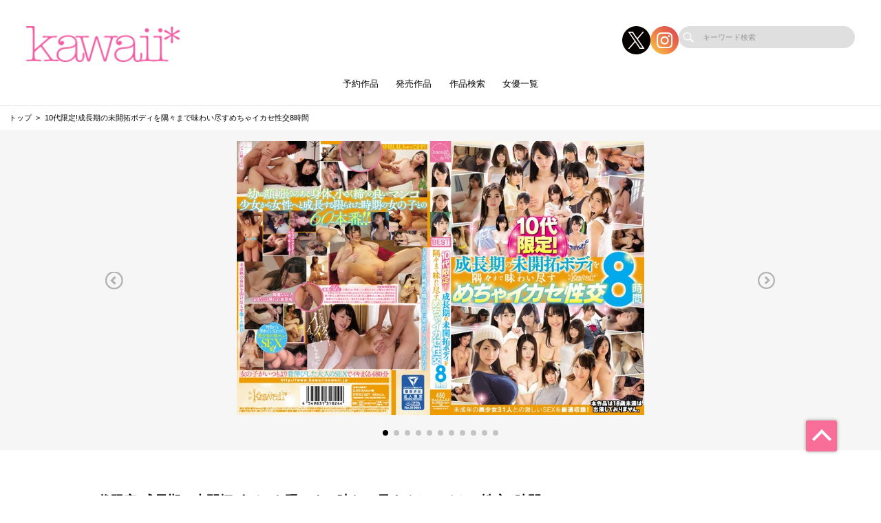

--- FILE ---
content_type: text/html; charset=UTF-8
request_url: https://kawaiikawaii.jp/works/detail/KWBD237?page_from=actress&sys_code=30896
body_size: 83181
content:
<!doctype html>
<html lang="ja">



    <head prefix="og: http://ogp.me/ns# fb: http://ogp.me/ns/fb# website: http://ogp.me/ns/website#">

        
        <title>10代限定!成長期の未開拓ボディを隅々まで味わい尽すめちゃイカセ性交8時間 | 美少女だけのAVメーカー【kawaii*】公式サイト</title>
        <meta name="description" content="【公式】kawaii*の | 10代限定!成長期の未開拓ボディを隅々まで味わい尽すめちゃイカセ性交8時間のページ">

        
                        <!-- Google Tag Manager -->
        <script>(function(w,d,s,l,i){w[l]=w[l]||[];w[l].push({'gtm.start':
        new Date().getTime(),event:'gtm.js'});var f=d.getElementsByTagName(s)[0],
        j=d.createElement(s),dl=l!='dataLayer'?'&l='+l:'';j.async=true;j.src=
        'https://www.googletagmanager.com/gtm.js?id='+i+dl;f.parentNode.insertBefore(j,f);
        })(window,document,'script','dataLayer','GTM-5LQNT5P');</script>
        <!-- End Google Tag Manager -->
        
        <!--画面共通項目-->
        <meta charset="utf-8">
        <meta http-equiv="X-UA-Compatible" content="IE=edge">
        <meta name="viewport" content="width=device-width, initial-scale=1">
        <meta property="og:image" content="https://cdn.up-timely.com/image/32/site_design/base/logo_image/xXVXwl8XDs7BXXmCuJidKQttQ67jyuVvQsEPGFWO.png">
        <meta property="og:locale" content="ja_JP">

        <link rel="shortcut icon" href="/favicons/kawaii/favicon.ico">
        <link rel="stylesheet" href="https://cdnjs.cloudflare.com/ajax/libs/Swiper/4.5.1/css/swiper.min.css">
        <link rel="stylesheet" href="https://cdnjs.cloudflare.com/ajax/libs/fancybox/3.5.7/jquery.fancybox.min.css">
        <link rel="stylesheet" href="//code.ionicframework.com/ionicons/2.0.1/css/ionicons.min.css">
        <link rel="stylesheet" href="/_assets/main.bundle.css?v=20250205">
        <link rel="stylesheet" href="/css/dev_common.css">
        <link rel="stylesheet" href="/css/override_style.css">
        <script src="https://code.jquery.com/jquery-3.4.1.min.js" integrity="sha256-CSXorXvZcTkaix6Yvo6HppcZGetbYMGWSFlBw8HfCJo=" crossorigin="anonymous"></script>
        <script nomodule src="/_assets/main.nomodule.bundle.js" defer></script>
        <script type="text/javascript" src="/_assets/jquery.waypoints.min.js"></script>
        <script type="text/javascript" src="/_assets/megamenu.js"></script>
        <script src="https://cdnjs.cloudflare.com/ajax/libs/Swiper/4.5.1/js/swiper.min.js"></script>
        <script type="module" src="/_assets/main.module.bundle.js"></script>
        <script src="https://cdn.jsdelivr.net/npm/lazyload@2.0.0-rc.2/lazyload.min.js"></script>
        
        

        
        <style>
            
            /********************
            * 背景色 *
            ********************/
            /* 背景色① */
            .bg-base01,
            .p-siteHeader,
            .p-siteHeader__top,
            .p-siteHeader__nav,
            .show-on-mobile .c-search,
            .menu>ul>li {
                background-color: #ffffff;
            }

            /* 背景色② */
            .bg-base02,
            main,
            body {
                background-color: #ffffff;
            }

            /* 背景色③ */
            .bg-base03,
            .p-tag {
                background-color: #fce2e7;
            }

            /* 背景色④（サイドバー版） */
            .bg-base04,
            .p-footer__nav,
            .sidebar .p-footer__nav {
                background-color: #ffccda;
            }

            /* 背景色⑤ */
            .bg-base05,
            .p-footer__info {
                background-color: #ffffff;
            }




            /********************
            * メインカラー *
            ********************/
            .c-main-font {
                color: #f96e99 !important;
            }

            .c-main-font-hover:hover {
                color: #f96e99 !important;
            }

            .c-main-font-link {
                color: #f96e99 !important;
            }

            .c-main-font-link:hover {
                text-decoration: underline #f96e99 !important;
            }

            .c-main-bg {
                background-color: #f96e99 !important;
            }

            .c-main-bg-hover:hover {
                background-color: #f96e99 !important;
            }

            .c-main-bg-lighten-hover:hover {
                background-color: #f96e99 !important;
            }

            .c-main-bg-after::after {
                background-color: #f96e99 !important;
            }

            .c-main-bg-before::before {
                background-color: #f96e99 !important;
            }

            .c-main-bd {
                border: 1px solid #f96e99 !important;
            }

            .c-main-bd-bottom {
                border-bottom: 1px solid #f96e99 !important;
            }

            .c-main-bd-left {
                border-left: 1px solid #f96e99 !important;
            }

            .c-main-bd-left-before::before {
                border-left: 1px solid #f96e99 !important;
            }

            .c-main-bd-hover:hover {
                border: 1px solid #f96e99 !important;
            }
            
            #nav-toggle span,
            .menu-mobile span {
                background: #f96e99 !important;
            }

            .menu>ul>li>ul {
                border-bottom: 2px solid #f96e99 !important;
            }

            @media screen and (max-width: 767px) {
                .menu>ul>li>ul {
                    border-top: 1px solid #f96e99 !important;
                    border-bottom: 0px solid #f96e99 !important;
                }
            }

            .menu>ul>li>ul>li a:hover {
                color: #f96e99 !important;
            }

            .menu-dropdown-icon.is-active>a {
                color: #f96e99 !important;
            }

            .p-recruit .table .item a {
                color: #f96e99 !important;
            }

            .p-recruit .table .item a:hover {
                text-decoration: underline #f96e99 !important;
            }

            .c-card .hover:hover .name {
                color: #f96e99 !important;
            }

            .c-card .hover02:hover .text {
                color: #f96e99 !important;
            }

            .c-main-fill {
                fill: #f96e99 !important;
            }

            .c-main-fill-hover:hover {
                fill: #f96e99 !important;
            }

            /* お知らせと更新情報 */
            .p-news__block a {
                color: #f96e99 !important;
            }

            /********************
            * フッターテキスト *
            ********************/
            /* フッターテキスト①↓ */
            .p-footer__nav__list a,
            .p-footer__nav__list li,
            .p-footer__note .text {
            color: #000 !important;
            }

            /* フッターテキスト②↓ */
            .p-login__footer .text,
            .p-footer__info__text {
            color: #000 !important;
            }

            /* フッターテキスト③↓ */
            .p-login__footer .copy,
            .p-footer__info__copyRight {
            color: #000 !important;
            }

            /********************
            * ヘッダー関連(上書き!) 2021/12/15追加 *
            ********************/
            /* ヘッダーテキスト01↓ */
            .menu>ul>li>a {
            color: #000 !important;
            }

            /* ヘッダーテキスト01のホバー時のアンダーライン↓ */
            .menu>ul>li>a.c-main-bg-after::after {
            background-color: #f96e99 !important;
            }

            /* spのヘッダーテキスト01がクリック時のフォントカラー↓ */
            .menu-dropdown-icon.is-active>a {
            color: #f96e99 !important;
            }

            /* ヘッダーテキスト02↓ */
            .menu>ul>li>ul>li a {
            color: #333 !important;
            }

            /* pcのヘッダーテキスト02のホバー時のフォントカラー↓ */
            .menu>ul>li>ul>li a:hover {
            color: #f96e99 !important;
            }

            /* pcのヘッダーサブメニューのアンダーライン */
            .menu>ul>li>ul {
            border-bottom: 2px solid #f96e99 !important;
            }

            @media screen and (max-width: 767px) {
            .menu>ul>li>ul {
                border-top: 1px solid #f96e99 !important;
                border-bottom: 0px solid #f96e99 !important;
            }
            }

            /* spヘッダーのVアイコン */
            .menu-dropdown-icon:before {
            border-right: 1px solid #000;
            border-bottom: 1px solid #000;
            }

            /* トップページのタグタイトルカラー */
            .p-tag__title {
            color: #000000 !important;
            }

            /* SPグローバルナビ背景色 */
            .l-navBar__itemInner {
                background-color: #F05CA2 !important;
            }

        </style>

    </head>




<body class="fadeout loader page-first">
<!-- Google Tag Manager (noscript) -->
<noscript><iframe src="https://www.googletagmanager.com/ns.html?id=GTM-5LQNT5P"
height="0" width="0" style="display:none;visibility:hidden"></iframe></noscript>
<!-- End Google Tag Manager (noscript) -->
<header class="l-siteHeader">
    <div class="container l-siteHeader__container">
        <div class="p-siteHeader">
            <div class="p-siteHeader__top">
                <div class="logo">
                    <h1 class="logo__item">
                        <a href="https://kawaiikawaii.jp/top">
                            <img class="lazyload" data-src="https://cdn.up-timely.com/image/32/site_design/base/logo_image/xXVXwl8XDs7BXXmCuJidKQttQ67jyuVvQsEPGFWO.png" alt="">
                        </a>
                    </h1>
                </div>
                <div class="p-siteHeader__inner">
                    <div class="p-siteHeader__sns">
                                                                        <a href="https://x.com/kawaii_pr" class="p-siteHeader__sns__x"><img class="lazyload" data-src="/_assets/common/X_logo_icon.png" alt=""></a>
                                                                        <a href="https://www.instagram.com/kawaii_pr" class="p-siteHeader__sns__insta"><img class="lazyload" data-src="/_assets/common/icon_insta.png" alt=""></a>
                                            </div>
                    <div class="c-search">
                        <form class="u-hidden--sp" action="https://kawaiikawaii.jp/search/list" method="get">
                            <div class="item">
                                <input id="s" name="keyword" type="search" placeholder="キーワード検索">
                            </div>
                        </form>
                    </div>
                </div>
            </div>
            <nav class="p-siteHeader__nav">
                <div class="menu-container">
                    <div class="menu clearfix">
                        <div class="menu-mobile">
                            <div>
                                <span class="c-main-bg"></span>
                                <span class="c-main-bg"></span>
                                <span class="c-main-bg"></span>
                            </div>
                        </div>
                        <ul>
                            <div class="c-search u-hidden--pc">
                                <form action="https://kawaiikawaii.jp/search/list" method="get">
                                    <div class="item">
                                        <input id="s" name="keyword" type="search" placeholder="キーワード検索">
                                    </div>
                                </form>
                            </div>
                            
                                                            <li><a class="c-anime__underline center" href="https://kawaiikawaii.jp/works/list/reserve">予約作品</a>

    </li>


                                                            <li><a class="c-anime__underline center" href="/works/list/release">発売作品</a>

    </li>

                                                            <li><a class="c-anime__underline center" href="https://kawaiikawaii.jp/search">作品検索</a>

    </li>


                                                            <li><a class="c-main-bg-after c-anime__underline center" href="#!">女優一覧</a>
        <ul>
            <li><a href="https://kawaiikawaii.jp/actress">新着・ピックアップ</a></li>
            <li><a href="https://kawaiikawaii.jp/actress/a">あ行</a></li>
            <li><a href="https://kawaiikawaii.jp/actress/ka">か行</a></li>
            <li><a href="https://kawaiikawaii.jp/actress/sa">さ行</a></li>
            <li><a href="https://kawaiikawaii.jp/actress/ta">た行</a></li>
            <li><a href="https://kawaiikawaii.jp/actress/na">な行</a></li>
            <li><a href="https://kawaiikawaii.jp/actress/ha">は行</a></li>
            <li><a href="https://kawaiikawaii.jp/actress/ma">ま行</a></li>
            <li><a href="https://kawaiikawaii.jp/actress/ya">や行</a></li>
            <li><a href="https://kawaiikawaii.jp/actress/ra">ら行</a></li>
            <li><a href="https://kawaiikawaii.jp/actress/wa">わ行</a></li>
        </ul>
    </li>

                            

                        </ul>
                    </div>
                </div>
            </nav>
        </div>
    </div>
</header>


<main class="home top">
        <ul class="c-bread">
        <li class="item"><a href="https://kawaiikawaii.jp/top">トップ</a></li>
        <li class="item"><a>10代限定!成長期の未開拓ボディを隅々まで味わい尽すめちゃイカセ性交8時間</a></li>
    </ul>
    <section class="l-slider">
        <div class="p-slider -work">
                            <div class="swiper-parent">
                    <div class="swiper-container">
                        <div class="swiper-wrapper">
                                                            <div class="swiper-slide">
                                    <img class="swiper-lazy" data-src="https://cdn.up-timely.com/image/32/content/51702/KWBD237_2.jpg" alt="">
                                    <div class="swiper-lazy-preloader"></div>
                                </div>
                                                            <div class="swiper-slide">
                                    <img class="swiper-lazy" data-src="https://cdn.up-timely.com/image/32/content/51702/KWBD237_3.jpg" alt="">
                                    <div class="swiper-lazy-preloader"></div>
                                </div>
                                                            <div class="swiper-slide">
                                    <img class="swiper-lazy" data-src="https://cdn.up-timely.com/image/32/content/51702/KWBD237_4.jpg" alt="">
                                    <div class="swiper-lazy-preloader"></div>
                                </div>
                                                            <div class="swiper-slide">
                                    <img class="swiper-lazy" data-src="https://cdn.up-timely.com/image/32/content/51702/KWBD237_5.jpg" alt="">
                                    <div class="swiper-lazy-preloader"></div>
                                </div>
                                                            <div class="swiper-slide">
                                    <img class="swiper-lazy" data-src="https://cdn.up-timely.com/image/32/content/51702/KWBD237_6.jpg" alt="">
                                    <div class="swiper-lazy-preloader"></div>
                                </div>
                                                            <div class="swiper-slide">
                                    <img class="swiper-lazy" data-src="https://cdn.up-timely.com/image/32/content/51702/KWBD237_7.jpg" alt="">
                                    <div class="swiper-lazy-preloader"></div>
                                </div>
                                                            <div class="swiper-slide">
                                    <img class="swiper-lazy" data-src="https://cdn.up-timely.com/image/32/content/51702/KWBD237_8.jpg" alt="">
                                    <div class="swiper-lazy-preloader"></div>
                                </div>
                                                            <div class="swiper-slide">
                                    <img class="swiper-lazy" data-src="https://cdn.up-timely.com/image/32/content/51702/KWBD237_9.jpg" alt="">
                                    <div class="swiper-lazy-preloader"></div>
                                </div>
                                                            <div class="swiper-slide">
                                    <img class="swiper-lazy" data-src="https://cdn.up-timely.com/image/32/content/51702/KWBD237_10.jpg" alt="">
                                    <div class="swiper-lazy-preloader"></div>
                                </div>
                                                            <div class="swiper-slide">
                                    <img class="swiper-lazy" data-src="https://cdn.up-timely.com/image/32/content/51702/KWBD237_11.jpg" alt="">
                                    <div class="swiper-lazy-preloader"></div>
                                </div>
                                                            <div class="swiper-slide">
                                    <img class="swiper-lazy" data-src="https://cdn.up-timely.com/image/32/content/51702/KWBD237_12.jpg" alt="">
                                    <div class="swiper-lazy-preloader"></div>
                                </div>
                                                    </div>
                        <div class="swiper-pagination swiper-pagination-black"></div>
                        <div class="swiper-button-prev swiper-button-white u-hidden--sp"></div>
                        <div class="swiper-button-next swiper-button-white u-hidden--sp"></div>
                    </div>
                </div>
            
        </div>
    </section>
    <section class="l-section">
        <div class="p-workPage l-wrap">
            <h2 class="p-workPage__title">  10代限定!成長期の未開拓ボディを隅々まで味わい尽すめちゃイカセ性交8時間  </h2>
            <p class="p-workPage__text">10代限定！kawaii*に出演したピチピチで未開拓の少女たちを選りすぐり収録！オールSEXの60本番！幼い顔、弾力がある肌、ピンク色で締りの良いマンコ！子どもから大人へと成長する限られた時期の女の子たちを隅々まで味わいイカセまくる480分！敏感で未成熟ボディを突きまくり絶頂する姿は愛おしくなります。大人のSEXを初めて経験する彼女たちを存分に堪能してください。</p>
            <div class="p-workPage__block">
                <div class="p-workPage__table">
                                        <div class="item">
                        <div class="th">女優</div>
                        <div class="td">
                                                                                                <div class="item">
                                        <a class="c-tag c-main-bg-hover c-main-font c-main-bd" href="https://kawaiikawaii.jp/actress/detail/762246">小栗もなか</a>
                                    </div>
                                                                                                                                <div class="item">
                                        <a class="c-tag c-main-bg-hover c-main-font c-main-bd" href="https://kawaiikawaii.jp/actress/detail/762201">橋本りお</a>
                                    </div>
                                                                                                                                <div class="item">
                                        <a class="c-tag c-main-bg-hover c-main-font c-main-bd" href="https://kawaiikawaii.jp/actress/detail/761307">香苗レノン</a>
                                    </div>
                                                                                                                                <div class="item">
                                        <a class="c-tag c-main-bg-hover c-main-font c-main-bd" href="https://kawaiikawaii.jp/actress/detail/761364">花守みらい</a>
                                    </div>
                                                                                                                                <div class="item">
                                        <a class="c-tag c-main-bg-hover c-main-font c-main-bd" href="https://kawaiikawaii.jp/actress/detail/761950">石川みりん</a>
                                    </div>
                                                                                                                                <div class="item">
                                        <a class="c-tag c-main-bg-hover c-main-font c-main-bd" href="https://kawaiikawaii.jp/actress/detail/761952">白石みくり</a>
                                    </div>
                                                                                                                                <div class="item">
                                        <a class="c-tag c-main-bg-hover c-main-font c-main-bd" href="https://kawaiikawaii.jp/actress/detail/761895">泉りおん</a>
                                    </div>
                                                                                                                                <div class="item">
                                        <a class="c-tag c-main-bg-hover c-main-font c-main-bd" href="https://kawaiikawaii.jp/actress/detail/760616">桜井まほ</a>
                                    </div>
                                                                                                                                <div class="item">
                                        <a class="c-tag c-main-bg-hover c-main-font c-main-bd" href="https://kawaiikawaii.jp/actress/detail/762090">深見らん</a>
                                    </div>
                                                                                                                                <div class="item">
                                        <a class="c-tag c-main-bg-hover c-main-font c-main-bd" href="https://kawaiikawaii.jp/actress/detail/762022">七瀬あいり</a>
                                    </div>
                                                                                                                                <div class="item">
                                        <a class="c-tag c-main-bg-hover c-main-font c-main-bd" href="https://kawaiikawaii.jp/actress/detail/762045">宮地亜衣</a>
                                    </div>
                                                                                                                                <div class="item">
                                        <a class="c-tag c-main-bg-hover c-main-font c-main-bd" href="https://kawaiikawaii.jp/actress/detail/761547">萩原理央</a>
                                    </div>
                                                                                                                                <div class="item">
                                        <a class="c-tag c-main-bg-hover c-main-font c-main-bd" href="https://kawaiikawaii.jp/actress/detail/761120">たかなしるう</a>
                                    </div>
                                                                                                                                <div class="item">
                                        <a class="c-tag c-main-bg-hover c-main-font c-main-bd" href="https://kawaiikawaii.jp/actress/detail/761737">妃宮侑里</a>
                                    </div>
                                                                                                                                <div class="item">
                                        <a class="c-tag c-main-bg-hover c-main-font c-main-bd" href="https://kawaiikawaii.jp/actress/detail/761589">姫野あやめ</a>
                                    </div>
                                                                                                                                <div class="item">
                                        <a class="c-tag c-main-bg-hover c-main-font c-main-bd" href="https://kawaiikawaii.jp/actress/detail/761598">桃色ゆりあ</a>
                                    </div>
                                                                                                                                <div class="item">
                                        <a class="c-tag c-main-bg-hover c-main-font c-main-bd" href="https://kawaiikawaii.jp/actress/detail/761316">一色さゆり</a>
                                    </div>
                                                                                                                                <div class="item">
                                        <a class="c-tag c-main-bg-hover c-main-font c-main-bd" href="https://kawaiikawaii.jp/actress/detail/761277">佐藤千明</a>
                                    </div>
                                                                                                                                <div class="item">
                                        <a class="c-tag c-main-bg-hover c-main-font c-main-bd" href="https://kawaiikawaii.jp/actress/detail/761123">広瀬みお</a>
                                    </div>
                                                                                    </div>
                    </div>
                                        <div class="item">
                        <div class="th">発売日</div>
                                                <div class="td">
                            <div class="item">
                                <a class="c-tag c-main-bg-hover c-main-font c-main-bd" href="https://kawaiikawaii.jp/works/list/date/2018-10-25">2018年10月25日</a>
                            </div>
                        </div>
                    </div>
                    <div class="item">
                        <div class="th">シリーズ</div>
                                                    <div class="item">
                                <a class="c-tag c-main-bg-hover c-main-font c-main-bd" href="https://kawaiikawaii.jp/works/list/series/4173">kawaii*ベスト</a>
                            </div>
                                                <div class="td"></div>
                    </div>
                                        <div class="item">
                                                <div class="th">レーベル</div>
                                                                            <div class="item">
                                <a class="c-tag c-main-bg-hover c-main-font c-main-bd" href="https://kawaiikawaii.jp/works/list/label/6707">kawaii*</a>
                            </div>
                                                <div class="td"></div>
                    </div>
                                        <div class="item">
                        <div class="th">ジャンル</div>
                        <div class="td">
                                                                                                <div class="item">
                                        <a class="c-tag c-main-bg-hover c-main-font c-main-bd" href="https://kawaiikawaii.jp/works/list/genre/411">淫乱・ハード系</a>
                                    </div>
                                                                                                                                <div class="item">
                                        <a class="c-tag c-main-bg-hover c-main-font c-main-bd" href="https://kawaiikawaii.jp/works/list/genre/330">美少女</a>
                                    </div>
                                                                                                                                <div class="item">
                                        <a class="c-tag c-main-bg-hover c-main-font c-main-bd" href="https://kawaiikawaii.jp/works/list/genre/128">中出し</a>
                                    </div>
                                                                                                                                <div class="item">
                                        <a class="c-tag c-main-bg-hover c-main-font c-main-bd" href="https://kawaiikawaii.jp/works/list/genre/221">キス・接吻</a>
                                    </div>
                                                                                                                                <div class="item">
                                        <a class="c-tag c-main-bg-hover c-main-font c-main-bd" href="https://kawaiikawaii.jp/works/list/genre/5009">ベスト・総集編</a>
                                    </div>
                                                                                    </div>
                    </div>
                    <div class="item">
                        <div class="th">監督</div>
                        <div class="td">
                                                    <div class="item">
                                                                <p>---</p>
                            </div>
                                                </div>
                    </div>
                    <div class="item">
                        <div class="th">品番</div>
                        <div class="td">
                                                            <div class="item -minW">
                                    <p><span class="c-tag02 c-main-bg-hover c-main-bg">DVD</span>KWBD237</p>
                                </div>
                                                                                                            </div>
                    </div>
                    <div class="item">
                        <div class="th">収録時間</div>
                        <div class="td">
                                                            <div class="item -minW">
                                    <p><span class="c-tag02 c-main-bg-hover c-main-bg">DVD</span>480分</p>
                                </div>
                                                                                                            </div>
                    </div>
                    <div class="item">
                        <div class="th">価格</div>
                        <div class="td">
                                                            <div class="item -minW">
                                    <p><span class="c-tag02 c-main-bg-hover c-main-bg">DVD</span>3,278円（税込）</p>
                                </div>
                                                                                                            </div>
                    </div>
                </div>
                <div class="p-workPage__side">

                                            <div class="video">
                            <video controls disablepictureinpicture controlslist="nodownload" style="max-width: 100%;height: auto;" src="https://cc3001.dmm.co.jp/litevideo/freepv/k/kwb/kwbd00237/kwbd00237_dm_w.mp4" poster="https://cdn.up-timely.com/image/32/content/51702/sample_video_image_file/KWBD237-01-s.jpg" alt="">
                            </video>
                        </div>
                                        <div class="title">
                        <div class="ico">
                            <div class="c-svg"><svg xmlns="http://www.w3.org/2000/svg" xmlns:xlink="http://www.w3.org/1999/xlink" viewBox="0 0 35 30">
                                    <path class="cart" fill-rule="evenodd" fill="rgb(0, 0, 0)" d="M31.978,15.953 C31.814,16.729 31.123,17.354 30.333,17.438 L11.292,19.472 L11.632,21.081 L29.395,21.081 C30.066,21.081 30.611,21.626 30.611,22.297 C30.611,22.969 30.066,23.513 29.395,23.513 L11.132,23.513 C10.294,23.513 9.530,22.894 9.356,22.074 L5.861,5.531 C5.860,5.524 5.243,2.599 5.243,2.599 L1.381,2.599 C0.709,2.599 0.165,2.055 0.165,1.383 C0.165,0.712 0.709,0.168 1.381,0.168 L5.742,0.168 C6.581,0.168 7.344,0.786 7.519,1.607 L8.036,4.058 L32.504,4.058 C32.999,4.058 33.458,4.273 33.762,4.648 C34.066,5.023 34.182,5.516 34.080,6.001 L31.978,15.953 ZM8.550,6.490 L10.786,17.081 L29.680,15.063 L31.490,6.490 L8.550,6.490 ZM13.570,24.969 C14.914,24.969 16.003,26.058 16.003,27.401 C16.003,28.744 14.914,29.833 13.570,29.833 C12.227,29.833 11.138,28.744 11.138,27.401 C11.138,26.058 12.227,24.969 13.570,24.969 ZM26.479,24.969 C27.823,24.969 28.912,26.058 28.912,27.401 C28.912,28.744 27.823,29.833 26.479,29.833 C25.137,29.833 24.048,28.744 24.048,27.401 C24.048,26.058 25.137,24.969 26.479,24.969 Z" />
                                </svg>
                            </div>
                        </div>
                        <p>FANZAで購入</p>
                    </div>

                                        <a class="c-main-bg-hover box" target="_blank" href="https://www.dmm.co.jp/digital/videoa/-/detail/=/cid=kwbd00237/WILLaffi-022">
                        <div class="ico">
                            <div class="c-svg">
                                <svg xmlns="http://www.w3.org/2000/svg" xmlns:xlink="http://www.w3.org/1999/xlink" viewBox="0 0 50 44">
                                    <path class="download" fill-rule="evenodd" fill="rgb(255, 255, 255)" d="M40.082,31.049 L35.557,31.049 C34.724,31.049 34.049,30.375 34.049,29.541 C34.049,28.707 34.724,28.033 35.557,28.033 L40.082,28.033 C43.409,28.033 46.115,25.327 46.115,22.000 C46.115,18.673 43.409,15.967 40.082,15.967 L37.066,15.967 C36.232,15.967 35.557,15.292 35.557,14.459 C35.557,8.638 30.821,3.901 25.000,3.901 C19.958,3.901 15.500,7.221 14.401,11.795 C14.238,12.473 13.631,12.951 12.934,12.951 L11.426,12.951 C7.268,12.951 3.885,16.334 3.885,20.492 C3.885,24.650 7.268,28.033 11.426,28.033 L15.950,28.033 C16.784,28.033 17.459,28.707 17.459,29.541 C17.459,30.375 16.784,31.049 15.950,31.049 L11.426,31.049 C5.605,31.049 0.869,26.313 0.869,20.492 C0.869,14.671 5.605,9.934 11.426,9.934 L11.806,9.934 C13.649,4.626 19.007,0.885 25.000,0.885 C31.976,0.885 37.737,6.172 38.490,12.951 L40.082,12.951 C45.072,12.951 49.131,17.010 49.131,22.000 C49.131,26.990 45.072,31.049 40.082,31.049 ZM20.034,34.508 L23.492,37.966 L23.492,17.475 C23.492,16.642 24.167,15.967 25.000,15.967 C25.834,15.967 26.508,16.642 26.508,17.475 L26.508,37.966 L29.967,34.508 C30.556,33.919 31.510,33.919 32.100,34.508 C32.688,35.097 32.688,36.051 32.100,36.640 L26.066,42.673 C25.772,42.968 25.386,43.115 25.000,43.115 C24.614,43.115 24.228,42.968 23.934,42.673 L17.901,36.640 C17.312,36.051 17.312,35.097 17.901,34.508 C18.490,33.919 19.444,33.919 20.034,34.508 Z" />
                                </svg>
                            </div>
                        </div>
                        <div class="text">
                            <p class="buy">動画を購入</p>
                            <p>ダウンロード+ストリーミング</p>
                        </div>
                    </a>
                    
                                            <a class="c-main-bg-hover box" target="_blank" href="https://www.dmm.co.jp/mono/dvd/-/detail/=/cid=kwbd237/WILLaffi-022">
                            <div class="ico">
                                <div class="c-svg"><svg xmlns="http://www.w3.org/2000/svg" xmlns:xlink="http://www.w3.org/1999/xlink" viewBox="0 0 49 51">
                                        <path fill-rule="evenodd" fill="rgb(255, 255, 255)" d="M39.146,39.741 C34.816,44.079 29.059,46.469 22.936,46.469 C16.813,46.469 11.057,44.079 6.726,39.741 C-2.211,30.785 -2.211,16.212 6.726,7.256 C11.057,2.918 16.813,0.528 22.936,0.528 C29.059,0.528 34.816,2.918 39.146,7.256 C48.083,16.212 48.083,30.785 39.146,39.741 ZM37.061,9.344 C33.289,5.564 28.272,3.482 22.936,3.482 C17.600,3.482 12.584,5.564 8.811,9.344 C1.023,17.149 1.023,29.848 8.811,37.652 C12.584,41.433 17.600,43.514 22.936,43.514 C28.272,43.514 33.289,41.433 37.061,37.652 C44.850,29.848 44.850,17.149 37.061,9.344 ZM29.888,18.986 C29.578,18.506 29.214,18.050 28.795,17.629 C28.374,17.208 27.919,16.844 27.440,16.532 L32.273,7.409 C33.633,8.199 34.922,9.156 36.086,10.322 C37.250,11.488 38.205,12.780 38.993,14.143 L29.888,18.986 ZM27.845,28.417 C26.534,29.731 24.791,30.455 22.936,30.455 C21.081,30.455 19.339,29.731 18.027,28.417 C15.320,25.705 15.320,21.291 18.027,18.579 C19.339,17.265 21.081,16.542 22.936,16.542 C24.791,16.542 26.534,17.265 27.845,18.579 C30.552,21.291 30.552,25.705 27.845,28.417 ZM24.719,21.712 C24.242,21.235 23.609,20.972 22.936,20.972 C22.263,20.972 21.630,21.235 21.154,21.712 C20.171,22.697 20.171,24.299 21.154,25.284 C22.107,26.238 23.766,26.238 24.719,25.284 C25.701,24.299 25.701,22.697 24.719,21.712 ZM18.513,30.512 L13.825,39.361 C12.466,38.572 11.176,37.614 10.013,36.448 C8.849,35.282 7.893,33.990 7.106,32.628 L15.937,27.930 C16.258,28.439 16.635,28.924 17.078,29.368 C17.522,29.813 18.005,30.190 18.513,30.512 Z" />
                                        <path fill-rule="evenodd" fill="rgb(0, 0, 0)" d="M46.034,48.652 C44.728,49.885 43.077,50.479 40.973,50.479 L38.851,50.479 C38.209,50.479 37.946,50.490 37.514,50.511 C37.466,50.513 37.418,50.515 37.371,50.515 C36.552,50.515 35.768,50.167 35.214,49.554 C35.197,49.535 35.187,49.512 35.170,49.493 C34.633,50.102 33.852,50.479 32.990,50.479 L30.985,50.479 C29.590,50.479 28.393,49.484 28.125,48.109 C28.118,48.084 28.105,48.042 28.092,48.001 C27.894,48.245 27.695,48.468 27.502,48.652 C26.196,49.885 24.545,50.479 22.442,50.479 L20.320,50.479 C19.677,50.479 19.414,50.490 18.982,50.511 C18.935,50.513 18.887,50.515 18.839,50.515 C18.021,50.515 17.237,50.167 16.683,49.554 C16.097,48.904 15.830,48.025 15.956,47.158 C15.999,46.863 16.019,46.656 16.019,46.031 L16.019,39.692 C16.019,39.147 16.002,38.931 15.952,38.560 C15.835,37.696 16.107,36.823 16.694,36.181 C17.279,35.538 18.114,35.188 18.986,35.235 C19.406,35.257 19.658,35.267 20.320,35.267 L22.430,35.267 C23.354,35.267 24.564,35.360 25.771,35.893 C26.273,35.505 26.881,35.267 27.534,35.267 L29.458,35.267 C30.525,35.267 31.474,35.849 31.982,36.734 C32.489,35.849 33.438,35.267 34.506,35.267 L36.430,35.267 C36.538,35.267 36.640,35.297 36.747,35.309 C36.997,35.254 37.253,35.221 37.517,35.235 C37.937,35.257 38.190,35.267 38.851,35.267 L40.962,35.267 C42.365,35.267 44.428,35.459 46.137,37.126 C47.555,38.476 48.318,40.443 48.318,42.791 C48.318,45.832 47.076,47.657 46.034,48.652 Z" />
                                        <path fill-rule="evenodd" fill="rgb(255, 255, 255)" d="M44.279,46.790 C43.456,47.567 42.438,47.912 40.973,47.912 L38.851,47.912 C38.149,47.912 37.861,47.924 37.389,47.947 C37.383,47.948 37.377,47.948 37.371,47.948 C37.268,47.948 37.170,47.904 37.101,47.828 C37.028,47.746 36.995,47.636 37.010,47.528 C37.079,47.055 37.100,46.705 37.100,46.031 L37.100,39.692 C37.100,39.070 37.078,38.725 37.010,38.215 C36.995,38.107 37.029,37.998 37.103,37.917 C37.176,37.837 37.280,37.795 37.389,37.799 C37.850,37.822 38.126,37.834 38.851,37.834 L40.962,37.834 C42.530,37.834 43.547,38.174 44.363,38.970 C45.282,39.844 45.768,41.166 45.768,42.791 C45.768,44.501 45.268,45.846 44.279,46.790 ZM43.419,42.803 C43.419,41.794 43.183,41.034 42.716,40.544 C42.313,40.118 41.798,39.953 40.880,39.953 L39.379,39.953 L39.379,45.793 L40.869,45.793 C41.727,45.793 42.248,45.609 42.666,45.158 C43.159,44.631 43.419,43.817 43.419,42.803 ZM33.693,46.499 C33.500,47.014 33.392,47.366 33.349,47.609 C33.318,47.784 33.167,47.912 32.990,47.912 L30.985,47.912 C30.809,47.912 30.658,47.786 30.626,47.611 C30.585,47.384 30.464,47.038 30.269,46.496 L27.775,39.725 C27.546,39.094 27.382,38.702 27.211,38.369 C27.152,38.256 27.156,38.120 27.222,38.010 C27.288,37.901 27.406,37.834 27.534,37.834 L29.458,37.834 C29.638,37.834 29.791,37.966 29.818,38.146 C29.867,38.470 29.965,38.854 30.118,39.318 L31.982,44.902 L33.846,39.317 C34.030,38.737 34.092,38.512 34.145,38.147 C34.172,37.967 34.325,37.834 34.506,37.834 L36.430,37.834 C36.559,37.834 36.679,37.902 36.744,38.015 C36.809,38.127 36.811,38.266 36.748,38.379 C36.588,38.666 36.453,38.992 36.189,39.723 L33.693,46.499 ZM25.747,46.790 C24.925,47.567 23.906,47.912 22.442,47.912 L20.320,47.912 C19.618,47.912 19.329,47.924 18.857,47.947 C18.851,47.948 18.845,47.948 18.839,47.948 C18.737,47.948 18.639,47.904 18.570,47.828 C18.496,47.746 18.463,47.636 18.479,47.528 C18.548,47.055 18.568,46.705 18.568,46.031 L18.568,39.692 C18.568,39.070 18.547,38.725 18.479,38.215 C18.464,38.107 18.498,37.998 18.571,37.917 C18.644,37.837 18.749,37.795 18.858,37.799 C19.318,37.822 19.595,37.834 20.320,37.834 L22.430,37.834 C23.998,37.834 25.015,38.174 25.832,38.970 C26.750,39.844 27.237,41.166 27.237,42.791 C27.237,44.501 26.736,45.846 25.747,46.790 ZM24.184,40.544 C23.782,40.118 23.267,39.953 22.348,39.953 L20.848,39.953 L20.848,45.793 L22.337,45.793 C23.196,45.793 23.716,45.609 24.135,45.158 C24.628,44.631 24.888,43.817 24.888,42.803 C24.888,41.794 24.651,41.034 24.184,40.544 Z" />
                                    </svg>
                                </div>
                            </div>
                            <div class="text">
                                <p class="buy">DVDを購入</p>
                                <p>定価 3,278円（税込）</p>
                            </div>
                        </a>
                    
                    
                                        <p class="note">※配信日と発売日が異なる場合があります</p>
                </div>
            </div>
        </div>
    </section>
        <section class="l-section">
        <div class="p-reserve">
            <div class="p-reserve__title">
                <div class="c-title-main">
                    <div class="anime__show wayPoint-first">
                        <h2 class="top anime__show__item -bottom c-main-font c-main-bg-after">RECOMMEND</h2>
                    </div>
                    <div class="anime__show wayPoint-first">
                        <p class="bottom anime__show__item -bottom delay">おすすめ作品</p>
                    </div>
                </div>
            </div>
            <div class="l-wrap">
                <div class="c-low--6">
                                            <div class="item">
                            <div class="c-card">
                                <p class="c-card__tag">HOT!</p>
                                                                    <a class="img hover" href="https://kawaiikawaii.jp/works/detail/KWBD277?page_from=works">
                                        <img class="c-main-bg lazyload" data-src="https://cdn.up-timely.com/image/32/content/51741/KWBD277_1.jpg" alt=""/>
                                        <div class="hover__child">
                                            <p class="text">「やっぱりナマが好き」コンドーム外して生チンが気持ちいいからそのまま中出しBEST COLLECTION</p>
                                            <div class="arrow">
                                                <div class="c-svg">
                                                    <svg xmlns="http://www.w3.org/2000/svg"
                                                         xmlns:xlink="http://www.w3.org/1999/xlink"
                                                         viewBox="0 0 36 36">
                                                        <path class="link__bg c-main-fill-hover" fill-rule="evenodd"
                                                              opacity="0.702" fill="rgb(255, 255, 255)"
                                                              d="M18.000,-0.000 C27.941,-0.000 36.000,8.059 36.000,18.000 C36.000,27.941 27.941,36.000 18.000,36.000 C8.059,36.000 0.000,27.941 0.000,18.000 C0.000,8.059 8.059,-0.000 18.000,-0.000 Z"/>
                                                        <path class="link" fill-rule="evenodd"
                                                              fill="rgb(0, 0, 0)"
                                                              d="M27.719,16.387 L20.022,9.964 L20.022,13.244 C10.145,14.600 8.280,24.005 8.280,24.005 C13.216,18.837 20.022,19.006 20.022,19.006 L20.022,22.808 L27.719,16.387 Z"/>
                                                    </svg>
                                                </div>
                                            </div>
                                        </div>
                                    </a>
                                
                                                                                                    <p class="ninzu">全36名</p>
                                
                            </div>
                        </div>
                                            <div class="item">
                            <div class="c-card">
                                <p class="c-card__tag">HOT!</p>
                                                                    <a class="img hover" href="https://kawaiikawaii.jp/works/detail/KWBD240?page_from=works">
                                        <img class="c-main-bg lazyload" data-src="https://cdn.up-timely.com/image/32/content/51705/KWBD240_1.jpg" alt=""/>
                                        <div class="hover__child">
                                            <p class="text">厳選美少女8時間イキっぱなし怒涛の100本番スペシャル!</p>
                                            <div class="arrow">
                                                <div class="c-svg">
                                                    <svg xmlns="http://www.w3.org/2000/svg"
                                                         xmlns:xlink="http://www.w3.org/1999/xlink"
                                                         viewBox="0 0 36 36">
                                                        <path class="link__bg c-main-fill-hover" fill-rule="evenodd"
                                                              opacity="0.702" fill="rgb(255, 255, 255)"
                                                              d="M18.000,-0.000 C27.941,-0.000 36.000,8.059 36.000,18.000 C36.000,27.941 27.941,36.000 18.000,36.000 C8.059,36.000 0.000,27.941 0.000,18.000 C0.000,8.059 8.059,-0.000 18.000,-0.000 Z"/>
                                                        <path class="link" fill-rule="evenodd"
                                                              fill="rgb(0, 0, 0)"
                                                              d="M27.719,16.387 L20.022,9.964 L20.022,13.244 C10.145,14.600 8.280,24.005 8.280,24.005 C13.216,18.837 20.022,19.006 20.022,19.006 L20.022,22.808 L27.719,16.387 Z"/>
                                                    </svg>
                                                </div>
                                            </div>
                                        </div>
                                    </a>
                                
                                                                                                    <p class="ninzu">全41名</p>
                                
                            </div>
                        </div>
                                            <div class="item">
                            <div class="c-card">
                                <p class="c-card__tag">HOT!</p>
                                                                    <a class="img hover" href="https://kawaiikawaii.jp/works/detail/KWBD284?page_from=works">
                                        <img class="c-main-bg lazyload" data-src="https://cdn.up-timely.com/image/32/content/52309/KWBD284_1.jpg" alt=""/>
                                        <div class="hover__child">
                                            <p class="text">透明感溢れる色白kawaii女子33名が連撃ピストンで紅潮しイキ乱れる8時間</p>
                                            <div class="arrow">
                                                <div class="c-svg">
                                                    <svg xmlns="http://www.w3.org/2000/svg"
                                                         xmlns:xlink="http://www.w3.org/1999/xlink"
                                                         viewBox="0 0 36 36">
                                                        <path class="link__bg c-main-fill-hover" fill-rule="evenodd"
                                                              opacity="0.702" fill="rgb(255, 255, 255)"
                                                              d="M18.000,-0.000 C27.941,-0.000 36.000,8.059 36.000,18.000 C36.000,27.941 27.941,36.000 18.000,36.000 C8.059,36.000 0.000,27.941 0.000,18.000 C0.000,8.059 8.059,-0.000 18.000,-0.000 Z"/>
                                                        <path class="link" fill-rule="evenodd"
                                                              fill="rgb(0, 0, 0)"
                                                              d="M27.719,16.387 L20.022,9.964 L20.022,13.244 C10.145,14.600 8.280,24.005 8.280,24.005 C13.216,18.837 20.022,19.006 20.022,19.006 L20.022,22.808 L27.719,16.387 Z"/>
                                                    </svg>
                                                </div>
                                            </div>
                                        </div>
                                    </a>
                                
                                                                                                    <p class="ninzu">全26名</p>
                                
                            </div>
                        </div>
                                                                <div class="item">
                            <div class="c-card">
                                <p class="c-card__tag -empty"></p>
                                                                    <a class="img hover" href="https://kawaiikawaii.jp/works/detail/CAWD941?page_from=works">
                                        <img class="c-main-bg lazyload" data-src="https://cdn.up-timely.com/image/32/content/83575/fE4KdyA64NOPcfGosxm7dqzlLoEF1QVqHmd8Izhl.jpg" alt=""/>
                                        <div class="hover__child">
                                            <p class="text">W最高ボディ痴女お姉さん逆ナンパーティー！中出し！追撃連続射精！レズキス！…と大人気トップ女優2人のリアル本性丸出しドキュメントSpecial</p>
                                            <div class="arrow">
                                                <div class="c-svg">
                                                    <svg xmlns="http://www.w3.org/2000/svg"
                                                         xmlns:xlink="http://www.w3.org/1999/xlink"
                                                         viewBox="0 0 36 36">
                                                        <path class="link__bg c-main-fill-hover" fill-rule="evenodd"
                                                              opacity="0.702" fill="rgb(255, 255, 255)"
                                                              d="M18.000,-0.000 C27.941,-0.000 36.000,8.059 36.000,18.000 C36.000,27.941 27.941,36.000 18.000,36.000 C8.059,36.000 0.000,27.941 0.000,18.000 C0.000,8.059 8.059,-0.000 18.000,-0.000 Z"/>
                                                        <path class="link" fill-rule="evenodd"
                                                              fill="rgb(0, 0, 0)"
                                                              d="M27.719,16.387 L20.022,9.964 L20.022,13.244 C10.145,14.600 8.280,24.005 8.280,24.005 C13.216,18.837 20.022,19.006 20.022,19.006 L20.022,22.808 L27.719,16.387 Z"/>
                                                    </svg>
                                                </div>
                                            </div>
                                        </div>
                                    </a>
                                
                                                                                                                                                                                        <a class="name c-main-font-hover" href="https://kawaiikawaii.jp/actress/detail/762043">伊藤舞雪</a>
                                                                                                                                                                <a class="name c-main-font-hover" href="https://kawaiikawaii.jp/actress/detail/762075">神宮寺ナオ</a>
                                                                                                            
                            </div>
                        </div>
                                            <div class="item">
                            <div class="c-card">
                                <p class="c-card__tag -empty"></p>
                                                                    <a class="img hover" href="https://kawaiikawaii.jp/works/detail/CAWD937?page_from=works">
                                        <img class="c-main-bg lazyload" data-src="https://cdn.up-timely.com/image/32/content/83572/iNmu04PtxRDegO4bX1iONsF586k6J4qlxvgUI1f9.jpg" alt=""/>
                                        <div class="hover__child">
                                            <p class="text">見た目よりウブで見た目より真面目な、SEX経験ガチ1回のみインフルエンサー(カップ数:Hcup)のいきなり中出し体験デビュー【1本限定出演】</p>
                                            <div class="arrow">
                                                <div class="c-svg">
                                                    <svg xmlns="http://www.w3.org/2000/svg"
                                                         xmlns:xlink="http://www.w3.org/1999/xlink"
                                                         viewBox="0 0 36 36">
                                                        <path class="link__bg c-main-fill-hover" fill-rule="evenodd"
                                                              opacity="0.702" fill="rgb(255, 255, 255)"
                                                              d="M18.000,-0.000 C27.941,-0.000 36.000,8.059 36.000,18.000 C36.000,27.941 27.941,36.000 18.000,36.000 C8.059,36.000 0.000,27.941 0.000,18.000 C0.000,8.059 8.059,-0.000 18.000,-0.000 Z"/>
                                                        <path class="link" fill-rule="evenodd"
                                                              fill="rgb(0, 0, 0)"
                                                              d="M27.719,16.387 L20.022,9.964 L20.022,13.244 C10.145,14.600 8.280,24.005 8.280,24.005 C13.216,18.837 20.022,19.006 20.022,19.006 L20.022,22.808 L27.719,16.387 Z"/>
                                                    </svg>
                                                </div>
                                            </div>
                                        </div>
                                    </a>
                                
                                                                                                                                                                                        <a class="name c-main-font-hover" href="https://kawaiikawaii.jp/actress/detail/864951">重盛れいか</a>
                                                                                                            
                            </div>
                        </div>
                                            <div class="item">
                            <div class="c-card">
                                <p class="c-card__tag -empty"></p>
                                                                    <a class="img hover" href="https://kawaiikawaii.jp/works/detail/CAWD939?page_from=works">
                                        <img class="c-main-bg lazyload" data-src="https://cdn.up-timely.com/image/32/content/83578/Iinc4UnCBCXypEKzjweiixZrMx3IWZ1zshN1Fq4N.jpg" alt=""/>
                                        <div class="hover__child">
                                            <p class="text">社員の俺らは…優秀なキレ可愛いOLが社長から気に入られていてもの凄くムカついたので出張先の相部屋で20発中出し孕ませて輪姦して発散しました。</p>
                                            <div class="arrow">
                                                <div class="c-svg">
                                                    <svg xmlns="http://www.w3.org/2000/svg"
                                                         xmlns:xlink="http://www.w3.org/1999/xlink"
                                                         viewBox="0 0 36 36">
                                                        <path class="link__bg c-main-fill-hover" fill-rule="evenodd"
                                                              opacity="0.702" fill="rgb(255, 255, 255)"
                                                              d="M18.000,-0.000 C27.941,-0.000 36.000,8.059 36.000,18.000 C36.000,27.941 27.941,36.000 18.000,36.000 C8.059,36.000 0.000,27.941 0.000,18.000 C0.000,8.059 8.059,-0.000 18.000,-0.000 Z"/>
                                                        <path class="link" fill-rule="evenodd"
                                                              fill="rgb(0, 0, 0)"
                                                              d="M27.719,16.387 L20.022,9.964 L20.022,13.244 C10.145,14.600 8.280,24.005 8.280,24.005 C13.216,18.837 20.022,19.006 20.022,19.006 L20.022,22.808 L27.719,16.387 Z"/>
                                                    </svg>
                                                </div>
                                            </div>
                                        </div>
                                    </a>
                                
                                                                                                                                                                                        <a class="name c-main-font-hover" href="https://kawaiikawaii.jp/actress/detail/853837">笹倉彩</a>
                                                                                                            
                            </div>
                        </div>
                                    </div>
            </div>
        </div>
    </section>
    </main>


<footer class="top">
    <section>
        <div class="p-footer">
            <div class="p-footer__nav">
                <div class="l-wrap--footer p-footer__nav__listWrap">
                    <div class="c-low--2 -m10"><img class="hp_mobileOnly lazyload"
                            data-src="https://cdn.up-timely.com/image/32/site_design/base/logo_image/xXVXwl8XDs7BXXmCuJidKQttQ67jyuVvQsEPGFWO.png" alt="">
                        <div class="c-low--2_inner">
                                                                                    <a class="item hp_mobileOnly" href="https://x.com/kawaii_pr">
                                <img class="lazyload" data-src="/_assets/common/X_logo_icon.png" alt="">
                            </a>
                                                                                    <a class="item hp_mobileOnly"
                                href="https://www.instagram.com/kawaii_pr">
                                <img class="lazyload" data-src="/_assets/common/icon_insta.png" alt="">
                            </a>
                                                    </div>
                    </div>
                    <div class="c-low--7">
                        <div class="item">
                            <ul class="p-footer__nav__list">
                                <li class="p-footer__nav__title c-main-bg-before">求人情報</li>
                                                                <li class="p-footer__nav__item">
                                    <a class="c-main-font-hover"
                                        href="https://kawaiikawaii.jp/recruit/1">社員募集（新卒採用）</a>
                                </li>
                                                                <li class="p-footer__nav__item">
                                    <a class="c-main-font-hover"
                                        href="https://kawaiikawaii.jp/recruit/2">社員募集（中途採用）</a>
                                </li>
                                                                <li class="p-footer__nav__item">
                                    <a class="c-main-font-hover"
                                        href="https://kawaiikawaii.jp/recruit/3">外部デザイナー募集</a>
                                </li>
                                                                <li class="p-footer__nav__item">
                                    <a class="c-main-font-hover"
                                        href="https://kawaiikawaii.jp/recruit/4">外部動画編集クリエイター募集</a>
                                </li>
                                                                <li class="p-footer__nav__item">
                                    <a class="c-main-font-hover"
                                        href="https://kawaiikawaii.jp/recruit/5">カメラマン募集</a>
                                </li>
                                                                <li class="p-footer__nav__item">
                                    <a class="c-main-font-hover"
                                        href="https://kawaiikawaii.jp/recruit/6">ライター募集</a>
                                </li>
                                                                <li class="p-footer__nav__item">
                                    <a class="c-main-font-hover"
                                        href="https://kawaiikawaii.jp/recruit/7">メイク募集</a>
                                </li>
                                                                <li class="p-footer__nav__item">
                                    <a class="c-main-font-hover"
                                        href="https://kawaiikawaii.jp/recruit/8">スタイリスト募集</a>
                                </li>
                                                                <li class="p-footer__nav__item">
                                    <a class="c-main-font-hover"
                                        href="https://kawaiikawaii.jp/recruit/9">WEBディレクター募集</a>
                                </li>
                                                                <li class="p-footer__nav__item">
                                    <a class="c-main-font-hover"
                                        href="https://kawaiikawaii.jp/recruit/10">外部映像(AV)編集スタッフ募集</a>
                                </li>
                                                            </ul>
                        </div>
                        <div class="item">
                            <ul class="p-footer__nav__list">
                                <li class="p-footer__nav__title c-main-bg-before">コンテンツ</li>
                                
                                                                
                                                                <li class="p-footer__nav__item"><a class="c-main-font-hover" target="_blank"
                                        href="https://www.av-event.jp/shop/">販売店舗</a></li>
                                <li class="p-footer__nav__item"><a class="c-main-font-hover"
                                        href="https://kawaiikawaii.jp/sitemap">サイトマップ</a></li>
                                <li class="p-footer__nav__item"><a class="c-main-font-hover"
                                        href="https://kawaiikawaii.jp/link">リンク</a></li>
                            </ul>
                        </div>
                        <div class="item">
                            <ul class="p-footer__nav__list">
                                <li class="p-footer__nav__title c-main-bg-before">インフォメーション</li>
                                <li class="p-footer__nav__item"><a class="c-main-font-hover" target="_blank"
                                        href="https://affiliate.dmm.com/">アフィリエイト募集</a></li>
                                <li class="p-footer__nav__item"><a class="c-main-font-hover"
                                        href="https://kawaiikawaii.jp/help">投書フォーム</a></li>
                            </ul>
                        </div>
                        <div class="item">
                            <ul class="p-footer__nav__list">
                                <li class="p-footer__nav__title c-main-bg-before">
                                    <a class="c-main-font-hover" href="https://kawaiikawaii.jp/privacy">プライバシーポリシー</a>
                                </li>
                            </ul>
                        </div>
                        <div class="item -marginLeft_auto hp_desktopOnly">
                            <div class="l-wrap--foooterSns -right p-footer__nav__sns">
                                <div class="c-low--2 -m10" style="flex-wrap: nowrap;">
                                                                                                            <div class="item hp_desktopOnly">
                                        <a target="_blank" href="https://x.com/kawaii_pr">
                                            <img class="lazyload" data-src="/_assets/common/X_logo_icon.png" alt="">
                                        </a>
                                    </div>
                                                                                                            <div class="item hp_desktopOnly">
                                        <a target="_blank"
                                            href="https://www.instagram.com/kawaii_pr">
                                            <img class="lazyload" data-src="/_assets/common/icon_insta.png" alt="">
                                        </a>
                                        <div class="l-wrap--54"></div>
                                    </div>
                                                                    </div>
                            </div>
                        </div>
                                                                                                <div class="item item__logo hp_mobileOnly">
                            <a class="img" href="https://www.ippa.jp/">
                                <img class="hp_mobileOnly lazyload"
                                    data-src="https://cdn.up-timely.com/image/32/footer/banner/1/9TI7aCTNBFSEIzNcWYtwUBladUSeLNsdRSBdgigG.jpg" alt="">
                            </a>
                        </div>
                                                                                                                        <div class="item item__logo hp_mobileOnly">
                            <a class="img" href="https://games.dmm.co.jp/detail/bi_kyan/">
                                <img class="hp_mobileOnly lazyload"
                                    data-src="https://cdn.up-timely.com/image/32/footer/banner/2/0uobvnV13YvXabMvaxuS6eD1tb8jzvX98kND03ii.jpg" alt="">
                            </a>
                        </div>
                                                                                                                                                                        <div class="item item__logo hp_mobileOnly">
                            <a class="img" href="https://www.hatopla.com/">
                                <img class="hp_mobileOnly lazyload"
                                    data-src="https://cdn.up-timely.com/image/32/footer/banner/5/LkavsyGYrCNaXGABEzv2j2BsSIrURsyZnypl1kxZ.jpg" alt="">
                            </a>
                        </div>
                                                                                                                                                <div class="p-footer__note hp_mobileOnly">
                            <p class="text">※作品の出演女優は全て18歳以上です</p>
                        </div>
                    </div>
                </div>
                <div class="l-wrap--54 hp_desktopOnly">
                    <div class="c-low--4">
                                                                                                <div class="item">
                            <a class="img" href="https://www.ippa.jp/">
                                <img class="lazyload"
                                    data-src="https://cdn.up-timely.com/image/32/footer/banner/1/9TI7aCTNBFSEIzNcWYtwUBladUSeLNsdRSBdgigG.jpg" alt="">
                            </a>
                        </div>
                                                                                                                        <div class="item">
                            <a class="img" href="https://games.dmm.co.jp/detail/bi_kyan/">
                                <img class="lazyload"
                                    data-src="https://cdn.up-timely.com/image/32/footer/banner/2/0uobvnV13YvXabMvaxuS6eD1tb8jzvX98kND03ii.jpg" alt="">
                            </a>
                        </div>
                                                                                                                                                                        <div class="item">
                            <a class="img" href="https://www.hatopla.com/">
                                <img class="lazyload"
                                    data-src="https://cdn.up-timely.com/image/32/footer/banner/5/LkavsyGYrCNaXGABEzv2j2BsSIrURsyZnypl1kxZ.jpg" alt="">
                            </a>
                        </div>
                                                                                                                                            </div>
                </div>
                <div class="p-footer__note hp_desktopOnly">
                    <p class="text">※作品の出演女優は全て18歳以上です</p>
                </div>
            </div>
        </div>
    </section>
    <div class="p-footer__info">
        <div class="p-footer__info__logo hp_desktopOnly">
            <img class="lazyload" data-src="https://cdn.up-timely.com/image/32/site_design/base/logo_image/xXVXwl8XDs7BXXmCuJidKQttQ67jyuVvQsEPGFWO.png" alt="">
        </div>
        <p class="l-wrap--50 p-footer__info__text hp_desktopOnly">かわいいセックchu！メーカー kawaii*</p>
        <p class="p-footer__info__copyRight">© since2006 kawaii* All Rights Reserved.</p>
    </div>
</footer>
<p id="p-pageTop"><a class="c-main-bg" href="#"></a></p>
<div class="l-navBar__wrap hp_mobileOnly">
    <div class="l-navBar"><a class="l-navBar__item" href="https://kawaiikawaii.jp/top">
            <div class="l-navBar__itemInner">
                <div class="l-navBar__svg"><svg xmlns="http://www.w3.org/2000/svg"
                        xmlns:xlink="http://www.w3.org/1999/xlink" viewBox="0 0 47 41">
                        <path fill-rule="evenodd" fill="rgb(254, 254, 254)"
                            d="M45.878,20.801 C45.353,21.300 44.481,21.319 43.929,20.845 L23.486,3.233 L3.042,20.845 C2.491,21.319 1.619,21.300 1.094,20.801 C0.570,20.301 0.591,19.507 1.143,19.033 L22.536,0.603 C23.069,0.144 23.904,0.144 24.435,0.603 L45.829,19.033 C46.380,19.507 46.402,20.301 45.878,20.801 ZM8.052,19.474 L23.007,6.431 C23.276,6.196 23.700,6.199 23.964,6.433 L23.965,6.433 L23.969,6.437 L38.767,19.476 L38.771,19.480 L39.255,19.873 C39.406,19.997 39.484,20.167 39.484,20.338 L39.487,20.338 L39.487,39.649 C39.487,39.995 39.178,40.276 38.797,40.276 L28.199,40.276 L28.199,28.533 C28.199,28.187 27.890,27.908 27.509,27.908 L19.463,27.908 C19.082,27.908 18.773,28.187 18.773,28.533 L18.773,40.276 L8.175,40.276 C7.794,40.276 7.485,39.995 7.485,39.649 L7.485,20.234 C7.485,20.040 7.582,19.867 7.734,19.751 L8.052,19.474 Z">
                        </path>
                    </svg></div>
                <p>ホーム</p>
            </div>
        </a>
        <a class="l-navBar__item"
            href="https://kawaiikawaii.jp/actress">
            <div class="l-navBar__itemInner">
                <div class="l-navBar__svg l-navBar__svgSize01"><svg xmlns="http://www.w3.org/2000/svg"
                        xmlns:xlink="http://www.w3.org/1999/xlink" viewBox="0 0 191 257">
                        <path fill-rule="evenodd" fill="rgb(255, 255, 255)"
                            d="M55.643,14.802 C28.625,19.379 0.255,36.141 7.008,63.572 C8.429,69.340 12.076,74.442 16.537,78.790 C16.545,80.028 16.623,81.235 16.793,82.369 C17.415,86.468 17.756,90.009 17.772,93.211 C14.398,94.613 6.201,97.695 0.279,97.105 C0.279,97.105 6.989,102.470 16.626,102.501 C15.089,107.975 11.924,112.901 6.632,118.949 C0.955,125.436 7.141,129.112 9.680,130.638 C12.219,132.159 13.745,138.255 11.206,140.793 C8.666,143.336 11.206,144.862 13.237,146.384 C15.271,147.909 11.094,152.137 13.237,153.496 C18.825,157.056 16.285,163.154 16.794,167.214 C17.303,171.279 20.976,177.727 35.599,172.801 C58.975,164.928 67.611,185.503 73.203,203.795 C78.790,222.083 53.640,251.800 53.640,251.800 C42.966,263.993 92.513,247.991 112.328,240.371 C123.213,236.186 148.410,224.370 141.801,217.510 C141.801,217.510 129.099,210.651 122.238,197.696 C117.306,188.380 115.435,180.611 115.039,175.033 C124.420,178.911 135.949,178.822 148.918,168.737 C244.960,94.054 156.963,-44.636 55.643,14.802 Z">
                        </path>
                    </svg></div>
                <p>
                                        女優
                </p>
            </div>
        </a>
                <a class="l-navBar__item" href="https://www.dmm.co.jp/digital/videoa/-/list/?maker=4469">
            <div class="l-navBar__itemInner">
                <div class="l-navBar__svg l-navBar__svgSize02"><svg id="_レイヤー_1" data-name="レイヤー 1"
                        xmlns="http://www.w3.org/2000/svg" viewBox="0 0 160.81 42.66">
                        <path fill-rule="evenodd" fill="rgb(254, 254, 254)"
                            d="m149.71,42.66h16.03c-.54-.45-2.16-.5-4.93-5.97-1.01-2.1-9.74-25.72-11.5-29.84-1.16-2.72-1.02-5.4.05-6.85h-15.05c.63.8,1.62,3.06-.22,7.26-2.05,4.68-4.85,12.01-5.21,12.94-5.3.75-10.04,1.75-15.67,4.13L131.49,0h-30.36v10.56c1.41-.91,3.53-1.49,5.17-1.83,1.46-.3,3.99-.5,6.44-.5.48,0,.94,0,1.38.02l-18.66,24.99V8.66c0-2.85.53-6.5,2.36-8.66h-13.95c1.82,2.1,1.79,4.85,1.97,8.72.18,3.89.52,15.77.94,21.26-.58-1.2-1.14-2.25-1.66-3.13-.94-1.58-11.6-18.81-11.69-18.95-1.51-2.15-3.15-5.49-2.17-7.9h-14.14c1.68,2.35,2.1,5.73,2.1,8.66v22.87c-1.47-4-7.25-19.71-9.4-24.67-.95-2.19-1.11-4.77,0-6.85h-14.97c1.28,2,.62,5.05-.25,7.27-1.55,3.92-3.79,9.5-4.6,11.52-5.1-.84-10.93-1.11-18.65-.89v-9.54c.43-.03,1.74-.11,3.83-.11,1.53,0,3.17.04,4.88.12,3.01.14,6.8.77,9.41,2.03V0H0s2.1,2.26,2.1,8.57v25.53c0,6.31-2.1,8.57-2.1,8.57h13.45s-2.1-2.25-2.1-8.57v-7.24c2.12-.15,4.22-.22,6.25-.22,3.16,0,6.19.18,9,.53-.32.88-1.74,4.41-3.55,8.81-1.43,3.48-2.83,5.14-5.19,6.69h15.84s-2.79-1.81-.34-8.51c1.24-3.39,1.81-5,1.96-5.39,4.66.9,12.55,4.63,15.83,8.38,1.22,1.39,2.94,3.74,3.21,5.52h16.45c-.45-.64-2.05-2.83-2.14-8.17,0-.03-.63-18.97-.63-19,1.29,2.41,11.08,18.58,11.25,18.85,1.9,2.87,3.11,6.38,1.93,8.31h20.78l.05-.1c2.14-4.36,12.16-10.67,23.22-12.85-.23.61-.9,2.29-2.61,6.02-2.01,4.39-2.83,5.53-5.11,6.93h15.52c-2.3-1.69.9-11.34,2.34-14.34,1.64-.13,3.29-.19,4.89-.19,2.85,0,5.79.33,7.83.73.99,2.59,1.55,4.13,1.96,5.15,1.45,3.61,2.04,7.29-.34,8.65M48.17,25.26c-2.23-1.27-3.4-2.02-5.8-2.9-1.27-.55-2.55-1.03-3.84-1.47,2.07-5.56,2.8-7.49,3.68-10.55,1.26,3.42.74,2.12,5.96,14.92m90.35-5.53c2.07-5.58,2.29-6.12,3.19-9.38.31.87,2.44,6.73,3.68,9.83-2.27-.38-4.56-.48-6.87-.45">
                        </path>
                    </svg></div>
                <p>FANZA</p>
            </div>
        </a><a class="l-navBar__item" href="https://kawaiikawaii.jp/works/list/reserve">
            <div class="l-navBar__itemInner">
                <div class="l-navBar__svg"><svg xmlns="http://www.w3.org/2000/svg"
                        xmlns:xlink="http://www.w3.org/1999/xlink" viewBox="0 0 43 42">
                        <path fill-rule="evenodd" fill="rgb(254, 254, 254)"
                            d="M40.231,41.276 L2.675,41.276 C1.576,41.276 0.677,40.377 0.677,39.280 L0.677,21.116 L42.229,21.116 L42.229,39.280 C42.229,40.377 41.330,41.276 40.231,41.276 ZM25.315,29.722 L19.002,25.683 C18.618,25.438 18.304,25.609 18.304,26.065 L18.304,34.287 C18.304,34.742 18.618,34.913 19.002,34.667 L25.315,30.617 C25.699,30.371 25.699,29.968 25.315,29.722 ZM41.547,13.317 L42.229,13.317 L42.229,20.029 L36.097,20.029 L41.547,13.317 ZM34.517,0.890 L37.699,0.344 C37.699,0.344 40.488,-0.278 40.972,2.360 C41.299,4.315 41.660,6.474 41.660,6.474 L40.976,6.588 L34.517,0.890 ZM36.035,13.317 L30.586,20.029 L22.902,20.029 L28.351,13.317 L36.035,13.317 ZM27.960,8.763 L21.558,3.111 L29.104,1.818 L35.539,7.497 L27.960,8.763 ZM22.839,13.317 L17.389,20.029 L9.705,20.029 L15.154,13.317 L22.839,13.317 ZM13.864,11.116 L8.458,5.359 L16.144,4.040 L22.524,9.670 L13.864,11.116 ZM4.193,20.029 L0.677,20.029 L0.677,14.975 L0.677,13.317 L0.677,8.188 C0.677,6.137 2.914,6.137 2.914,6.137 L9.642,13.317 L4.193,20.029 Z">
                        </path>
                    </svg></div>
                <p>作品</p>
            </div>
        </a>
                <a class="l-navBar__item" href="https://www.av-event.jp/top/">
            <div class="l-navBar__itemInner">
                <div class="l-navBar__svg"><svg xmlns="http://www.w3.org/2000/svg"
                        xmlns:xlink="http://www.w3.org/1999/xlink" viewBox="0 0 52 52">
                        <path fill-rule="evenodd" fill="rgb(239, 239, 239)"
                            d="M50.350,25.610 L32.923,28.762 C32.861,28.772 32.801,28.777 32.741,28.777 C32.256,28.777 31.826,28.430 31.737,27.933 C31.637,27.376 32.006,26.843 32.561,26.742 L49.988,23.591 C50.545,23.491 51.073,23.862 51.174,24.418 C51.274,24.976 50.904,25.510 50.350,25.610 ZM43.235,20.766 C41.481,20.766 40.055,19.332 40.055,17.571 C40.055,15.809 41.481,14.376 43.235,14.376 C44.987,14.376 46.414,15.809 46.414,17.571 C46.414,19.332 44.987,20.766 43.235,20.766 ZM36.380,22.576 C36.380,23.480 35.652,24.212 34.753,24.212 C33.854,24.212 33.125,23.480 33.125,22.576 C33.125,21.674 33.854,20.941 34.753,20.941 C35.652,20.941 36.380,21.674 36.380,22.576 ZM31.437,20.624 C31.238,20.826 30.977,20.926 30.715,20.926 C30.454,20.926 30.193,20.826 29.994,20.624 C29.595,20.226 29.595,19.576 29.994,19.175 L38.069,11.062 C38.467,10.661 39.113,10.661 39.512,11.062 C39.911,11.461 39.911,12.111 39.512,12.511 L31.437,20.624 ZM35.036,10.359 C34.947,10.359 34.858,10.347 34.772,10.324 L28.377,8.602 C28.025,8.507 27.750,8.230 27.656,7.877 C27.561,7.523 27.662,7.145 27.919,6.886 L32.600,2.182 C32.858,1.923 33.235,1.823 33.586,1.916 C33.938,2.011 34.214,2.289 34.308,2.641 L36.021,9.068 C36.116,9.422 36.015,9.799 35.757,10.059 C35.563,10.253 35.303,10.359 35.036,10.359 ZM24.989,8.311 L21.679,9.461 L20.746,12.852 C20.642,13.228 20.334,13.512 19.953,13.585 C19.889,13.598 19.825,13.604 19.762,13.604 C19.445,13.604 19.142,13.455 18.948,13.197 L16.836,10.388 L13.337,10.544 C12.984,10.553 12.586,10.355 12.398,10.013 C12.212,9.671 12.234,9.252 12.456,8.932 L14.462,6.047 L13.233,2.751 C13.097,2.386 13.179,1.975 13.445,1.691 C13.712,1.405 14.115,1.298 14.487,1.411 L17.837,2.437 L20.577,0.244 C20.881,0.001 21.294,-0.048 21.647,0.119 C21.999,0.285 22.226,0.638 22.233,1.028 L22.297,4.545 L25.219,6.486 C25.542,6.702 25.717,7.083 25.668,7.471 C25.620,7.859 25.357,8.183 24.989,8.311 ZM24.089,20.612 C23.645,20.264 23.567,19.618 23.914,19.172 L29.839,11.560 C30.186,11.114 30.827,11.036 31.272,11.384 C31.715,11.733 31.794,12.377 31.447,12.824 L25.522,20.436 C25.321,20.695 25.020,20.830 24.717,20.830 C24.497,20.830 24.276,20.759 24.089,20.612 ZM13.555,14.677 L28.133,29.324 L9.558,21.276 L11.877,15.042 C11.1000,14.716 12.278,14.474 12.617,14.400 C12.960,14.326 13.310,14.431 13.555,14.677 ZM32.283,34.160 C32.209,34.501 31.968,34.780 31.643,34.903 L27.188,36.577 L7.102,27.873 L8.842,23.200 L32.030,33.247 C32.257,33.492 32.354,33.832 32.283,34.160 ZM17.903,40.066 L4.695,34.343 L6.386,29.797 L24.427,37.615 L17.903,40.066 ZM2.169,45.978 C2.053,46.021 1.932,46.043 1.812,46.043 C1.546,46.043 1.285,45.938 1.090,45.742 C0.807,45.457 0.715,45.035 0.856,44.658 L3.979,36.267 L15.141,41.104 L2.169,45.978 ZM40.373,29.818 C41.272,29.818 42.001,30.551 42.001,31.453 C42.001,32.357 41.272,33.088 40.373,33.088 C39.475,33.088 38.746,32.357 38.746,31.453 C38.746,30.551 39.475,29.818 40.373,29.818 Z">
                        </path>
                    </svg></div>
                <p>イベント</p>
            </div>
        </a>
    </div>
</div>

<script src="https://cdnjs.cloudflare.com/ajax/libs/object-fit-images/3.2.3/ofi.js"></script>
<script src="https://cdnjs.cloudflare.com/ajax/libs/jquery.perfect-scrollbar/0.8.1/js/perfect-scrollbar.jquery.min.js"></script>
<script src="/_assets/js/common.js"></script><!-- 個別実装js-0507-->
    
    <script src="/_assets/js/work.js"></script>

<script>
    lazyload();
</script>
</body>
</html>